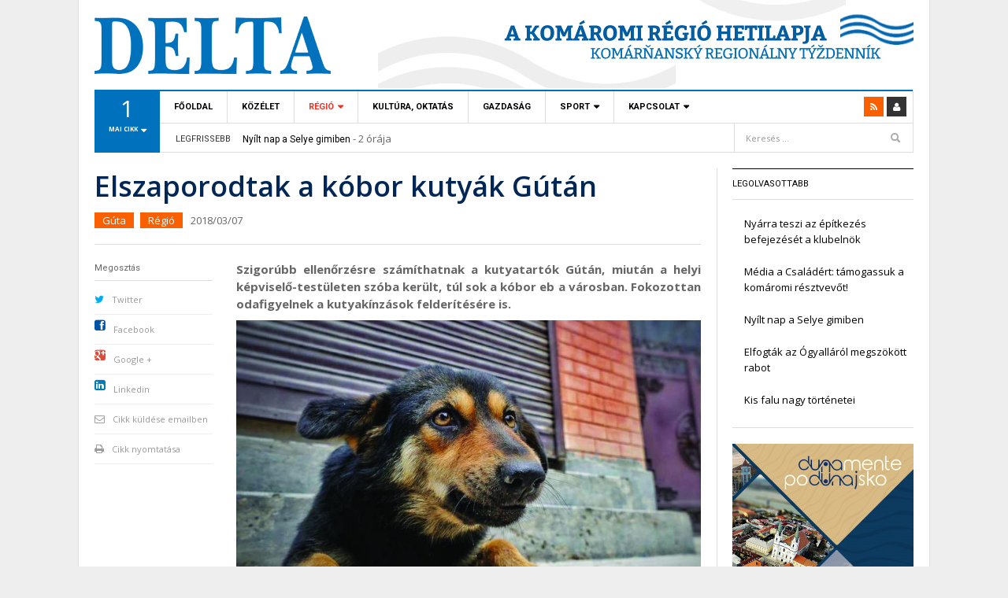

--- FILE ---
content_type: text/html; charset=UTF-8
request_url: http://www.deltakn.sk/elszaporodtak-a-kobor-kutyak-gutan/
body_size: 19120
content:
<!DOCTYPE html>
<html  xmlns:fb="http://ogp.me/ns/fb#" xmlns:og="http://ogp.me/ns#" lang="hu">
<head>
<meta charset="UTF-8" />
<meta content="width=device-width, initial-scale=1.0, user-scalable=no" name="viewport">
<title>Elszaporodtak a kóbor kutyák Gútán | Delta - A Komáromi régió hetilapja - Komárňanský regionálny týždenník</title>
<link rel="profile" href="http://gmpg.org/xfn/11" />
<link rel="pingback" href="http://www.deltakn.sk/xmlrpc.php" />
<link href="http://fonts.googleapis.com/css?family=Roboto:400,300,400italic,300italic,700,700italic|Open+Sans:400,600,300,700&amp;subset=latin,latin-ext" rel="stylesheet" type="text/css">
<!--<meta property="fb:admins" content="{YOUR_FACEBOOK_USER_ID}"/>-->
<!--[if lt IE 9]>
<script src="http://www.deltakn.sk/wp-content/themes/dw-focus/assets/js/html5.js" type="text/javascript"></script>
<![endif]-->

<!-- All In One SEO Pack 3.7.1[216,329] -->
<script type="application/ld+json" class="aioseop-schema">{"@context":"https://schema.org","@graph":[{"@type":"Organization","@id":"https://www.deltakn.sk/#organization","url":"https://www.deltakn.sk/","name":"Delta - A Komáromi régió hetilapja - Komárňanský regionálny týždenník","sameAs":[]},{"@type":"WebSite","@id":"https://www.deltakn.sk/#website","url":"https://www.deltakn.sk/","name":"Delta - A Komáromi régió hetilapja - Komárňanský regionálny týždenník","publisher":{"@id":"https://www.deltakn.sk/#organization"},"potentialAction":{"@type":"SearchAction","target":"https://www.deltakn.sk/?s={search_term_string}","query-input":"required name=search_term_string"}},{"@type":"WebPage","@id":"https://www.deltakn.sk/elszaporodtak-a-kobor-kutyak-gutan/#webpage","url":"https://www.deltakn.sk/elszaporodtak-a-kobor-kutyak-gutan/","inLanguage":"hu","name":"Elszaporodtak a kóbor kutyák Gútán","isPartOf":{"@id":"https://www.deltakn.sk/#website"},"breadcrumb":{"@id":"https://www.deltakn.sk/elszaporodtak-a-kobor-kutyak-gutan/#breadcrumblist"},"datePublished":"2018-03-07T08:27:59+01:00","dateModified":"2018-03-07T08:27:59+01:00"},{"@type":"Article","@id":"https://www.deltakn.sk/elszaporodtak-a-kobor-kutyak-gutan/#article","isPartOf":{"@id":"https://www.deltakn.sk/elszaporodtak-a-kobor-kutyak-gutan/#webpage"},"author":{"@id":"https://www.deltakn.sk/author/adam/#author"},"headline":"Elszaporodtak a kóbor kutyák Gútán","datePublished":"2018-03-07T08:27:59+01:00","dateModified":"2018-03-07T08:27:59+01:00","commentCount":2,"mainEntityOfPage":{"@id":"https://www.deltakn.sk/elszaporodtak-a-kobor-kutyak-gutan/#webpage"},"publisher":{"@id":"https://www.deltakn.sk/#organization"},"articleSection":"Gúta, Régió","image":{"@type":"ImageObject","@id":"https://www.deltakn.sk/elszaporodtak-a-kobor-kutyak-gutan/#primaryimage","url":"http://www.deltakn.sk/wp-content/uploads/2018/03/DSC_0944.jpg"}},{"@type":"Person","@id":"https://www.deltakn.sk/author/adam/#author","name":"adam","sameAs":[],"image":{"@type":"ImageObject","@id":"https://www.deltakn.sk/#personlogo","url":"http://0.gravatar.com/avatar/9820ec78f393792121cf6f69e0d90fa9?s=96&d=mm&r=g","width":96,"height":96,"caption":"adam"}},{"@type":"BreadcrumbList","@id":"https://www.deltakn.sk/elszaporodtak-a-kobor-kutyak-gutan/#breadcrumblist","itemListElement":[{"@type":"ListItem","position":1,"item":{"@type":"WebPage","@id":"https://www.deltakn.sk/","url":"https://www.deltakn.sk/","name":"Delta - A Komáromi régió hetilapja - Komárňanský regionálny týždenník"}},{"@type":"ListItem","position":2,"item":{"@type":"WebPage","@id":"https://www.deltakn.sk/elszaporodtak-a-kobor-kutyak-gutan/","url":"https://www.deltakn.sk/elszaporodtak-a-kobor-kutyak-gutan/","name":"Elszaporodtak a kóbor kutyák Gútán"}}]}]}</script>
<link rel="canonical" href="https://www.deltakn.sk/elszaporodtak-a-kobor-kutyak-gutan/" />
<!-- All In One SEO Pack -->
<link rel='dns-prefetch' href='//platform.twitter.com' />
<link rel='dns-prefetch' href='//s.w.org' />
<link rel="alternate" type="application/rss+xml" title="Delta - A Komáromi régió hetilapja - Komárňanský regionálny týždenník &raquo; hírcsatorna" href="https://www.deltakn.sk/feed/" />
<link rel="alternate" type="application/rss+xml" title="Delta - A Komáromi régió hetilapja - Komárňanský regionálny týždenník &raquo; hozzászólás hírcsatorna" href="https://www.deltakn.sk/comments/feed/" />
<link rel="alternate" type="application/rss+xml" title="Delta - A Komáromi régió hetilapja - Komárňanský regionálny týždenník &raquo; Elszaporodtak a kóbor kutyák Gútán hozzászólás hírcsatorna" href="https://www.deltakn.sk/elszaporodtak-a-kobor-kutyak-gutan/feed/" />
		<script type="text/javascript">
			window._wpemojiSettings = {"baseUrl":"https:\/\/s.w.org\/images\/core\/emoji\/13.0.0\/72x72\/","ext":".png","svgUrl":"https:\/\/s.w.org\/images\/core\/emoji\/13.0.0\/svg\/","svgExt":".svg","source":{"concatemoji":"http:\/\/www.deltakn.sk\/wp-includes\/js\/wp-emoji-release.min.js?ver=5.5.17"}};
			!function(e,a,t){var n,r,o,i=a.createElement("canvas"),p=i.getContext&&i.getContext("2d");function s(e,t){var a=String.fromCharCode;p.clearRect(0,0,i.width,i.height),p.fillText(a.apply(this,e),0,0);e=i.toDataURL();return p.clearRect(0,0,i.width,i.height),p.fillText(a.apply(this,t),0,0),e===i.toDataURL()}function c(e){var t=a.createElement("script");t.src=e,t.defer=t.type="text/javascript",a.getElementsByTagName("head")[0].appendChild(t)}for(o=Array("flag","emoji"),t.supports={everything:!0,everythingExceptFlag:!0},r=0;r<o.length;r++)t.supports[o[r]]=function(e){if(!p||!p.fillText)return!1;switch(p.textBaseline="top",p.font="600 32px Arial",e){case"flag":return s([127987,65039,8205,9895,65039],[127987,65039,8203,9895,65039])?!1:!s([55356,56826,55356,56819],[55356,56826,8203,55356,56819])&&!s([55356,57332,56128,56423,56128,56418,56128,56421,56128,56430,56128,56423,56128,56447],[55356,57332,8203,56128,56423,8203,56128,56418,8203,56128,56421,8203,56128,56430,8203,56128,56423,8203,56128,56447]);case"emoji":return!s([55357,56424,8205,55356,57212],[55357,56424,8203,55356,57212])}return!1}(o[r]),t.supports.everything=t.supports.everything&&t.supports[o[r]],"flag"!==o[r]&&(t.supports.everythingExceptFlag=t.supports.everythingExceptFlag&&t.supports[o[r]]);t.supports.everythingExceptFlag=t.supports.everythingExceptFlag&&!t.supports.flag,t.DOMReady=!1,t.readyCallback=function(){t.DOMReady=!0},t.supports.everything||(n=function(){t.readyCallback()},a.addEventListener?(a.addEventListener("DOMContentLoaded",n,!1),e.addEventListener("load",n,!1)):(e.attachEvent("onload",n),a.attachEvent("onreadystatechange",function(){"complete"===a.readyState&&t.readyCallback()})),(n=t.source||{}).concatemoji?c(n.concatemoji):n.wpemoji&&n.twemoji&&(c(n.twemoji),c(n.wpemoji)))}(window,document,window._wpemojiSettings);
		</script>
		<style type="text/css">
img.wp-smiley,
img.emoji {
	display: inline !important;
	border: none !important;
	box-shadow: none !important;
	height: 1em !important;
	width: 1em !important;
	margin: 0 .07em !important;
	vertical-align: -0.1em !important;
	background: none !important;
	padding: 0 !important;
}
</style>
	<link rel='stylesheet' id='wp-block-library-css'  href='http://www.deltakn.sk/wp-includes/css/dist/block-library/style.min.css?ver=5.5.17' type='text/css' media='all' />
<link rel='stylesheet' id='wordpress-popular-posts-css-css'  href='http://www.deltakn.sk/wp-content/plugins/wordpress-popular-posts/assets/css/wpp.css?ver=5.2.4' type='text/css' media='all' />
<link rel='stylesheet' id='dw_focus_template-css'  href='http://www.deltakn.sk/wp-content/themes/dw-focus/assets/css/template.css?ver=5.5.17' type='text/css' media='all' />
<link rel='stylesheet' id='dw_focus_responsive-css'  href='http://www.deltakn.sk/wp-content/themes/dw-focus/assets/css/responsive.css?ver=5.5.17' type='text/css' media='all' />
<link rel='stylesheet' id='style-css'  href='http://www.deltakn.sk/wp-content/themes/dw-focus/style.css?ver=5.5.17' type='text/css' media='all' />
<link rel='stylesheet' id='print-style-css'  href='http://www.deltakn.sk/wp-content/themes/dw-focus/assets/css/print.css?ver=5.5.17' type='text/css' media='print' />
<link rel='stylesheet' id='dw-focus-qa-css'  href='http://www.deltakn.sk/wp-content/themes/dw-focus/dwqa-templates/style.css?ver=5.5.17' type='text/css' media='all' />
<script type='application/json' id='wpp-json'>
{"sampling_active":0,"sampling_rate":100,"ajax_url":"https:\/\/www.deltakn.sk\/wp-json\/wordpress-popular-posts\/v1\/popular-posts","ID":14332,"token":"d4b0fa5541","lang":0,"debug":0}
</script>
<script type='text/javascript' src='http://www.deltakn.sk/wp-content/plugins/wordpress-popular-posts/assets/js/wpp.min.js?ver=5.2.4' id='wpp-js-js'></script>
<script type='text/javascript' src='http://www.deltakn.sk/wp-includes/js/jquery/jquery.js?ver=1.12.4-wp' id='jquery-core-js'></script>
<script type='text/javascript' src='http://www.deltakn.sk/wp-content/themes/dw-focus/assets/js/bootstrap.min.js?ver=5.5.17' id='bootstrap-js'></script>
<script type='text/javascript' src='http://www.deltakn.sk/wp-content/themes/dw-focus/assets/js/jquery.infinitescroll.min.js?ver=5.5.17' id='infinitescroll-js'></script>
<script type='text/javascript' id='dw_focus-js-extra'>
/* <![CDATA[ */
var dw_focus = {"ajax_url":"https:\/\/www.deltakn.sk\/wp-admin\/admin-ajax.php"};
/* ]]> */
</script>
<script type='text/javascript' src='http://www.deltakn.sk/wp-content/themes/dw-focus/assets/js/custom.js?ver=5.5.17' id='dw_focus-js'></script>
<script type='text/javascript' src='//platform.twitter.com/widgets.js?ver=5.5.17' id='twitter-indent-js'></script>
<script type='text/javascript' id='single-social-js-extra'>
/* <![CDATA[ */
var dw_focus = {"ajax_url":"https:\/\/www.deltakn.sk\/wp-admin\/admin-ajax.php"};
/* ]]> */
</script>
<script type='text/javascript' src='http://www.deltakn.sk/wp-content/themes/dw-focus/assets/js/single-socials.js?ver=5.5.17' id='single-social-js'></script>
<script type='text/javascript' src='http://www.deltakn.sk/wp-content/themes/dw-focus/assets/js/jquery.mouse.move.js?ver=5.5.17' id='mouse-move-js'></script>
<script type='text/javascript' src='http://www.deltakn.sk/wp-content/themes/dw-focus/assets/js/jquery.swipe.js?ver=5.5.17' id='swipe-js'></script>
<script type='text/javascript' src='http://www.deltakn.sk/wp-content/plugins/google-analyticator/external-tracking.min.js?ver=6.5.4' id='ga-external-tracking-js'></script>
<link rel="https://api.w.org/" href="https://www.deltakn.sk/wp-json/" /><link rel="alternate" type="application/json" href="https://www.deltakn.sk/wp-json/wp/v2/posts/14332" /><link rel="EditURI" type="application/rsd+xml" title="RSD" href="https://www.deltakn.sk/xmlrpc.php?rsd" />
<link rel="wlwmanifest" type="application/wlwmanifest+xml" href="http://www.deltakn.sk/wp-includes/wlwmanifest.xml" /> 
<link rel='prev' title='Több a városi rendőr' href='https://www.deltakn.sk/tobb-a-varosi-rendor/' />
<link rel='next' title='Prioritás az izsai körforgalom' href='https://www.deltakn.sk/prioritas-az-izsai-korforgalom/' />
<meta name="generator" content="WordPress 5.5.17" />
<link rel='shortlink' href='https://www.deltakn.sk/?p=14332' />
<link rel="alternate" type="application/json+oembed" href="https://www.deltakn.sk/wp-json/oembed/1.0/embed?url=https%3A%2F%2Fwww.deltakn.sk%2Felszaporodtak-a-kobor-kutyak-gutan%2F" />
<link rel="alternate" type="text/xml+oembed" href="https://www.deltakn.sk/wp-json/oembed/1.0/embed?url=https%3A%2F%2Fwww.deltakn.sk%2Felszaporodtak-a-kobor-kutyak-gutan%2F&#038;format=xml" />
<meta property='og:type' content='article' />
<meta property='og:title' content='Elszaporodtak a kóbor kutyák Gútán' />
<meta property='og:url' content='https://www.deltakn.sk/elszaporodtak-a-kobor-kutyak-gutan/' />
<meta property='og:description' content='Szigorúbb ellenőrzésre számíthatnak a kutyatartók Gútán, miután a helyi képviselő-testületen szóba került, túl sok a kóbor eb a városban. Fokozottan odafigyelnek a kutyakínzások felderítésére is.   Rossz idők várnak azokra, akik kutyájukkal ebül bánnak. Horváth Árpád polgármester a városi képviselők soros ülésén drámai képsorokkal illusztrálta, hogy egyes gazdik milyen szörnyű kínokat okoznak négylábú kedvenceiknek. Lapunk is beszámolt arról az esetről, amikor a Dankó Pista telepen egy hónapon át étlen-szomjan láncon tartottak egy kutyát, melyet a városi rendőrség hathatós közbenjárásának köszönhetően végül sikerült megmenteni - kapcsolódó cikkünk alább olvasható. Ez azonban csak az egyik oldala a kutyatartásnak. Ugyanis, bár csak az év elején járunk, Gútán idén – 9 hét alatt – már 32 &lt;a href=&quot;https://www.deltakn.sk/elszaporodtak-a-kobor-kutyak-gutan/&quot; title=&quot;Read more&quot; &gt;...&lt;/a&gt;' />
<meta property='og:site_name' content='Delta - A Komáromi régió hetilapja - Komárňanský regionálny týždenník' />
<meta property='fb:app_id' content='184268491682676' />
<meta property='og:locale' content='hu_HU' />
<meta property='og:image' content='http://www.deltakn.sk/wp-content/uploads/2018/03/kutya.jpg' />
<link rel='image_src' href='http://www.deltakn.sk/wp-content/uploads/2018/03/kutya.jpg' />
<meta property='og:image' content='http://www.deltakn.sk/wp-content/uploads/2018/03/DSC_0944.jpg' />
<link rel='image_src' href='http://www.deltakn.sk/wp-content/uploads/2018/03/DSC_0944.jpg' />
<meta property="og:title" content="Elszaporodtak a kóbor kutyák Gútán" /><meta property="og:url" content="https://www.deltakn.sk/elszaporodtak-a-kobor-kutyak-gutan/" /><meta property="og:description" content="Szigorúbb ellenőrzésre számíthatnak a kutyatartók Gútán, miután a helyi képviselő-testületen szóba került, túl sok a kóbor eb a városban. Fokozottan odafigyelnek a kutyakínzások felderítésére is. Rossz idők várnak azokra, akik kutyájukkal ebül bánnak. Horváth Árpád polgármester a városi képviselők soros ülésén drámai képsorokkal illusztrálta, hogy egyes gazdik milyen szörnyű kínokat okoznak négylábú kedvenceiknek. Lapunk is&lt;a href=&quot;https://www.deltakn.sk/elszaporodtak-a-kobor-kutyak-gutan/&quot; title=&quot;Read more&quot; &gt;...&lt;/a&gt;"/>    <style type="text/css">
        
        
            </style>
    <link rel="shortcut icon" href="http://www.deltakn.sk/wp-content/themes/dw-focus/assets/img/favicon.ico"><!-- Google Analytics Tracking by Google Analyticator 6.5.4 -->
<script type="text/javascript">
    var analyticsFileTypes = [''];
    var analyticsSnippet = 'disabled';
    var analyticsEventTracking = 'enabled';
</script>
<script type="text/javascript">
	(function(i,s,o,g,r,a,m){i['GoogleAnalyticsObject']=r;i[r]=i[r]||function(){
	(i[r].q=i[r].q||[]).push(arguments)},i[r].l=1*new Date();a=s.createElement(o),
	m=s.getElementsByTagName(o)[0];a.async=1;a.src=g;m.parentNode.insertBefore(a,m)
	})(window,document,'script','//www.google-analytics.com/analytics.js','ga');
	ga('create', 'UA-39832706-16', 'auto');
	ga('require', 'displayfeatures');
 
	ga('send', 'pageview');
</script>
</head>
<body class="post-template-default single single-post postid-14332 single-format-standard desktop chrome  not-login group-blog" >
	<div id="fb-root"></div>
	<script>(function(d, s, id) {
	  var js, fjs = d.getElementsByTagName(s)[0];
	  if (d.getElementById(id)) return;
	  js = d.createElement(s); js.id = id;
	  js.src = "//connect.facebook.net/hu_HU/sdk.js#xfbml=1&version=v2.0";
	  fjs.parentNode.insertBefore(js, fjs);
	}(document, 'script', 'facebook-jssdk'));</script>
	<header id="masthead" class="site-header" role="banner">
	    <div class="container">
	    	<div id="header">
	    		<div class="row">
	           		<div id="branding" class="span4 visible-desktop">
		                <h1>
		                	<a href="https://www.deltakn.sk/" title="Delta &#8211; A Komáromi régió hetilapja &#8211; Komárňanský regionálny týždenník" rel="home">
		                		Delta &#8211; A Komáromi régió hetilapja &#8211; Komárňanský regionálny týždenník		                	</a>
		                </h1>
		            </div>
		            <!--<div class="span8 header_banner visible-desktop"><img src="http://www.deltakn.sk/wp-content/themes/dw-focus/assets/img/banner.png" alt="Delta &#8211; A Komáromi régió hetilapja &#8211; Komárňanský regionálny týždenník"></div>-->
		            		        </div>
	        </div>
	        		            <div class="btn-group top-news">
				    	        <a class="dropdown-toggle" data-toggle="dropdown" href="#">
            <span class="number">1</span>
            <span>mai cikk <i class="icon-caret-down"></i></span>
        </a>
                    <div class="top-news-inner">
                <ul class="dropdown-menu">
                    <div class="entry-meta">2026/02/03</div>

                    <div class="row-fluid">
                        <ul>
                            <li class="has-thumbnail first">
                    <div class="topnews-thumbnail"><a href="https://www.deltakn.sk/nyilt-nap-a-selye-gimiben/" title="Nyílt nap a Selye gimiben"><img width="40" height="40" src="https://www.deltakn.sk/wp-content/uploads/2025/11/514284201_1190776493067507_8638758322898196926_n-110x110.jpg" class="attachment-40x40 size-40x40 wp-post-image" alt="Selye János Gimnázium" loading="lazy" /></a></div>
                    <div class="topnews-title"><a href="https://www.deltakn.sk/nyilt-nap-a-selye-gimiben/" title="Nyílt nap a Selye gimiben"> Nyílt nap a Selye gimiben </a></div>
                </li>
                                    </ul>
                    </div>
                </ul>
            </div>
            				    </div>
			
		    <div class="wrap-navigation">
		        <nav id="site-navigation" class="main-navigation navbar" role="navigation">
		            <div class="navbar-inner">
						<button class="btn btn-navbar" data-target=".nav-collapse" data-toggle="collapse"  type="button">
							<span class="icon-bar"></span>
							<span class="icon-bar"></span>
							<span class="icon-bar"></span>
						</button>

						<button class="collapse-search hidden-desktop" data-target=".search-collapse" data-toggle="collapse" >
							<i class="icon-search"></i>
						</button>

						<a class="small-logo hidden-desktop" rel="home" title="DW Focus" href="https://www.deltakn.sk/">DW Focus</a>
					
												<ul class="social-links visible-desktop">
																																										<li class="rss"><a href="https://www.deltakn.sk/feed/" title="Rss"><i class="icon-rss"></i></a></li>
																					<li class="login"><a href="https://www.deltakn.sk/wp-login.php?redirect_to=https%3A%2F%2Fwww.deltakn.sk%2Felszaporodtak-a-kobor-kutyak-gutan%2F" title="Login"><i class="icon-user"></i></a>
													</ul><!-- End social links -->

						<div class="search-collapse collapse">
								<form method="get" name="searchForm" class="searchForm" action="https://www.deltakn.sk/" role="search">
		<input type="text" class="field" name="s" value="" placeholder="Keresés &hellip;" />
		<input type="submit" class="submit" name="submit" value="Keresés" />
	</form>
						</div>

						<div class="nav-collapse collapse">
							<ul id="menu-menu-1" class="nav"><li id="menu-item-3750" class="menu-item menu-item-type-custom menu-item-object-custom menu-item-3750 0"><a href="http://www.deltakn.sk">Főoldal</a></li>
<li id="menu-item-3800" class="menu-item menu-item-type-taxonomy menu-item-object-category menu-item-3800 color-none 0"><a href="https://www.deltakn.sk/category/kozelet/">Közélet</a><div class="sub-mega-wrap">
<div class='subcat'></div> 
</div>
</li>
<li id="menu-item-3807" class="menu-item menu-item-type-taxonomy menu-item-object-category current-post-ancestor current-menu-parent current-post-parent menu-item-has-children menu-parent-item menu-parent-item menu-item-3807 color-none 0"><a href="https://www.deltakn.sk/category/regio/">Régió</a><div class="sub-mega-wrap">
<i class="sub-menu-collapse icon-chevron-down hidden-desktop"></i>
<ul class="sub-menu">
	<li id="menu-item-3870" class="menu-item menu-item-type-taxonomy menu-item-object-category current-post-ancestor current-menu-parent current-post-parent menu-item-3870 active color-none 1"><a href="https://www.deltakn.sk/category/regio/guta/">Gúta</a></li>
	<li id="menu-item-3883" class="menu-item menu-item-type-taxonomy menu-item-object-category menu-item-3883 color-none 1"><a href="https://www.deltakn.sk/category/regio/ogyalla/">Ógyalla</a></li>
	<li id="menu-item-3881" class="menu-item menu-item-type-taxonomy menu-item-object-category menu-item-3881 color-none 1"><a href="https://www.deltakn.sk/category/regio/naszvad/">Naszvad</a></li>
	<li id="menu-item-3878" class="menu-item menu-item-type-taxonomy menu-item-object-category menu-item-3878 color-none 1"><a href="https://www.deltakn.sk/category/regio/marcelhaza/">Marcelháza</a></li>
	<li id="menu-item-3864" class="menu-item menu-item-type-taxonomy menu-item-object-category menu-item-3864 color-none 1"><a href="https://www.deltakn.sk/category/regio/batorkeszi/">Bátorkeszi</a></li>
	<li id="menu-item-3884" class="menu-item menu-item-type-taxonomy menu-item-object-category menu-item-3884 color-none 1"><a href="https://www.deltakn.sk/category/regio/perbete/">Perbete</a></li>
	<li id="menu-item-3882" class="menu-item menu-item-type-taxonomy menu-item-object-category menu-item-3882 color-none 1"><a href="https://www.deltakn.sk/category/regio/nemesocsa/">Nemesócsa</a></li>
	<li id="menu-item-3885" class="menu-item menu-item-type-taxonomy menu-item-object-category menu-item-3885 color-none 1"><a href="https://www.deltakn.sk/category/regio/tobbi-telepules/">Többi település</a></li>
</ul>
<div class='subcat'><div class='active' id='mn-latest-3870'><ul id='mn-latest-3870'><li class='has-thumbnail' ><div class='subcat-thumbnail'><a href='https://www.deltakn.sk/halasz-bela-akkor-lehet-eredmenyeket-elerni-ha-egyfele-huzunk/' title='Halász Béla: Akkor lehet eredményeket elérni, ha egyfelé húzunk'><img width="40" height="40" src="https://www.deltakn.sk/wp-content/uploads/2026/01/586570722_10237011205157622_3586177327239989954_n-110x110.jpg" class="attachment-40x40 size-40x40 wp-post-image" alt="Halász Béla" loading="lazy" /></a></div><div class='subcat-title'><a href='https://www.deltakn.sk/halasz-bela-akkor-lehet-eredmenyeket-elerni-ha-egyfele-huzunk/' title='Halász Béla: Akkor lehet eredményeket elérni, ha egyfelé húzunk'> Halász Béla: Akkor lehet eredményeket elérni, ha egyfelé húzunk</a><span> - 2026/01/31</span></div></li><li class='has-thumbnail' ><div class='subcat-thumbnail'><a href='https://www.deltakn.sk/taiyo-karate-klub-huszonot-versenyen-kozel-ketszaz-erem/' title='Taiyo Karate Klub: Huszonöt versenyen közel kétszáz érem'><img width="40" height="40" src="https://www.deltakn.sk/wp-content/uploads/2026/01/csoportkep-110x110.jpg" class="attachment-40x40 size-40x40 wp-post-image" alt="Taiyo Karate Klub Gúta" loading="lazy" /></a></div><div class='subcat-title'><a href='https://www.deltakn.sk/taiyo-karate-klub-huszonot-versenyen-kozel-ketszaz-erem/' title='Taiyo Karate Klub: Huszonöt versenyen közel kétszáz érem'> Taiyo Karate Klub: Huszonöt versenyen közel kétszáz érem</a><span> - 2026/01/16</span></div></li><li class='has-thumbnail' ><div class='subcat-thumbnail'><a href='https://www.deltakn.sk/pozsonyi-aranyerem-szuletett-a-gutai-maratonon/' title='Pozsonyi aranyérem született a gútai maratonon'><img width="40" height="40" src="https://www.deltakn.sk/wp-content/uploads/2026/01/614679846_4284094458404105_3357508479025566615_n-110x110.jpg" class="attachment-40x40 size-40x40 wp-post-image" alt="Gútai maraton" loading="lazy" /></a></div><div class='subcat-title'><a href='https://www.deltakn.sk/pozsonyi-aranyerem-szuletett-a-gutai-maratonon/' title='Pozsonyi aranyérem született a gútai maratonon'> Pozsonyi aranyérem született a gútai maratonon</a><span> - 2026/01/14</span></div></li><li class='has-thumbnail' ><div class='subcat-thumbnail'><a href='https://www.deltakn.sk/gutan-is-lesz-munkahivatal/' title='Gútán is lesz munkahivatal'><img width="40" height="40" src="https://www.deltakn.sk/wp-content/uploads/2025/12/601354874_10237366347675963_1341201678113484201_n-2-110x110.jpg" class="attachment-40x40 size-40x40 wp-post-image" alt="Viliam Kocsis, a Komáromi Járási Munka-, Szociális és Családügyi Hivatal igazgatója, és Beke László hivatalvezető Halász Bélával (j)" loading="lazy" /></a></div><div class='subcat-title'><a href='https://www.deltakn.sk/gutan-is-lesz-munkahivatal/' title='Gútán is lesz munkahivatal'> Gútán is lesz munkahivatal</a><span> - 2025/12/17</span></div></li><li class='has-thumbnail' ><div class='subcat-thumbnail'><a href='https://www.deltakn.sk/telekrendezes-a-gutai-danko-pista-telepen/' title='Telekrendezés a gútai Dankó Pista telepen'><img width="40" height="40" src="https://www.deltakn.sk/wp-content/uploads/2025/12/dankopistatelep-110x110.jpg" class="attachment-40x40 size-40x40 wp-post-image" alt="Dankó Pista telep" loading="lazy" /></a></div><div class='subcat-title'><a href='https://www.deltakn.sk/telekrendezes-a-gutai-danko-pista-telepen/' title='Telekrendezés a gútai Dankó Pista telepen'> Telekrendezés a gútai Dankó Pista telepen</a><span> - 2025/12/03</span></div></li></ul><a href='https://www.deltakn.sk/category/regio/guta/' title=''>Összes</a></div><div class='' id='mn-latest-3883'><ul id='mn-latest-3883'><li class='has-thumbnail' ><div class='subcat-thumbnail'><a href='https://www.deltakn.sk/sulyos-kozlekedesi-baleset-ogyalla-es-szentpeter-kozott/' title='Súlyos közlekedési baleset Ógyalla és Szentpéter között'><img width="40" height="40" src="https://www.deltakn.sk/wp-content/uploads/2026/01/622820563_1306281621547712_7743323289625643168_n-110x110.jpg" class="attachment-40x40 size-40x40 wp-post-image" alt="Szentpéteri baleset" loading="lazy" /></a></div><div class='subcat-title'><a href='https://www.deltakn.sk/sulyos-kozlekedesi-baleset-ogyalla-es-szentpeter-kozott/' title='Súlyos közlekedési baleset Ógyalla és Szentpéter között'> Súlyos közlekedési baleset Ógyalla és Szentpéter között</a><span> - 2026/01/26</span></div></li><li class='has-thumbnail' ><div class='subcat-thumbnail'><a href='https://www.deltakn.sk/rabszokes-ogyallan/' title='Rabszökés Ógyallán'><img width="40" height="40" src="https://www.deltakn.sk/wp-content/uploads/2026/01/613726649_1291970936312114_4791250051050293344_n-2-110x110.jpg" class="attachment-40x40 size-40x40 wp-post-image" alt="Alexander Szabó" loading="lazy" /></a></div><div class='subcat-title'><a href='https://www.deltakn.sk/rabszokes-ogyallan/' title='Rabszökés Ógyallán'> Rabszökés Ógyallán</a><span> - 2026/01/08</span></div></li><li class='has-thumbnail' ><div class='subcat-thumbnail'><a href='https://www.deltakn.sk/sargasag-mar-nincs-korlatozas-ogyallan/' title='Sárgaság: már nincs korlátozás Ógyallán'><img width="40" height="40" src="https://www.deltakn.sk/wp-content/uploads/2025/10/sargasag-illusztracio-110x110.jpg" class="attachment-40x40 size-40x40 wp-post-image" alt="Hepatitis (Pexels)" loading="lazy" /></a></div><div class='subcat-title'><a href='https://www.deltakn.sk/sargasag-mar-nincs-korlatozas-ogyallan/' title='Sárgaság: már nincs korlátozás Ógyallán'> Sárgaság: már nincs korlátozás Ógyallán</a><span> - 2025/12/10</span></div></li><li ><div class='subcat-thumbnail'><a href='https://www.deltakn.sk/terjed-a-sargasag-ogyallan/' title='Terjed a sárgaság Ógyallán'></a></div><div class='subcat-title'><a href='https://www.deltakn.sk/terjed-a-sargasag-ogyallan/' title='Terjed a sárgaság Ógyallán'> Terjed a sárgaság Ógyallán</a><span> - 2025/08/15</span></div></li><li ><div class='subcat-thumbnail'><a href='https://www.deltakn.sk/jokai-ogyallai-kotodesei/' title='Jókai ógyallai kötődései'></a></div><div class='subcat-title'><a href='https://www.deltakn.sk/jokai-ogyallai-kotodesei/' title='Jókai ógyallai kötődései'> Jókai ógyallai kötődései</a><span> - 2025/05/20</span></div></li></ul><a href='https://www.deltakn.sk/category/regio/ogyalla/' title=''>Összes</a></div><div class='' id='mn-latest-3881'><ul id='mn-latest-3881'><li class='has-thumbnail' ><div class='subcat-thumbnail'><a href='https://www.deltakn.sk/generaciokat-kot-ossze-a-nepzene-orok-erteke/' title='Generációkat köt össze a népzene örök értéke'><img width="40" height="40" src="https://www.deltakn.sk/wp-content/uploads/2025/12/Naszvad-110x110.jpg" class="attachment-40x40 size-40x40 wp-post-image" alt="A naszvadi citerások" loading="lazy" /></a></div><div class='subcat-title'><a href='https://www.deltakn.sk/generaciokat-kot-ossze-a-nepzene-orok-erteke/' title='Generációkat köt össze a népzene örök értéke'> Generációkat köt össze a népzene örök értéke</a><span> - 2025/12/13</span></div></li><li class='has-thumbnail' ><div class='subcat-thumbnail'><a href='https://www.deltakn.sk/naszvad-76-milliobol-gazdalkodik/' title='Naszvad 7,6 millióból gazdálkodik'><img width="40" height="40" src="https://www.deltakn.sk/wp-content/uploads/2022/06/naszvad-110x110.jpg" class="attachment-40x40 size-40x40 wp-post-image" alt="" loading="lazy" /></a></div><div class='subcat-title'><a href='https://www.deltakn.sk/naszvad-76-milliobol-gazdalkodik/' title='Naszvad 7,6 millióból gazdálkodik'> Naszvad 7,6 millióból gazdálkodik</a><span> - 2025/12/04</span></div></li><li class='has-thumbnail' ><div class='subcat-thumbnail'><a href='https://www.deltakn.sk/uj-jatszoterrel-es-parkkal-gyarapodik-naszvad/' title='Új játszótérrel és parkkal gyarapodik Naszvad'><img width="40" height="40" src="https://www.deltakn.sk/wp-content/uploads/2025/11/unnamed-20-110x110.jpg" class="attachment-40x40 size-40x40 wp-post-image" alt="A naszvadi játszótér látványterve" loading="lazy" /></a></div><div class='subcat-title'><a href='https://www.deltakn.sk/uj-jatszoterrel-es-parkkal-gyarapodik-naszvad/' title='Új játszótérrel és parkkal gyarapodik Naszvad'> Új játszótérrel és parkkal gyarapodik Naszvad</a><span> - 2025/11/08</span></div></li><li class='has-thumbnail' ><div class='subcat-thumbnail'><a href='https://www.deltakn.sk/jol-sikerult-a-megbecsultek-delutanja-naszvadon/' title='Jól sikerült a Megbecsültek délutánja Naszvadon'><img width="40" height="40" src="https://www.deltakn.sk/wp-content/uploads/2025/10/Naszvad-megbecsultek-110x110.jpg" class="attachment-40x40 size-40x40 wp-post-image" alt="Megbecsültek délutánja Naszvadon" loading="lazy" /></a></div><div class='subcat-title'><a href='https://www.deltakn.sk/jol-sikerult-a-megbecsultek-delutanja-naszvadon/' title='Jól sikerült a Megbecsültek délutánja Naszvadon'> Jól sikerült a Megbecsültek délutánja Naszvadon</a><span> - 2025/10/21</span></div></li><li class='has-thumbnail' ><div class='subcat-thumbnail'><a href='https://www.deltakn.sk/hidat-kepeznek-a-hit-es-a-muveszet-kozott/' title='Hidat képeznek a hit és a művészet között'><img width="40" height="40" src="https://www.deltakn.sk/wp-content/uploads/2025/09/Naszvad1-110x110.jpg" class="attachment-40x40 size-40x40 wp-post-image" alt="XIX. Ars Sacra Fesztivál" loading="lazy" /></a></div><div class='subcat-title'><a href='https://www.deltakn.sk/hidat-kepeznek-a-hit-es-a-muveszet-kozott/' title='Hidat képeznek a hit és a művészet között'> Hidat képeznek a hit és a művészet között</a><span> - 2025/09/29</span></div></li></ul><a href='https://www.deltakn.sk/category/regio/naszvad/' title=''>Összes</a></div><div class='' id='mn-latest-3878'><ul id='mn-latest-3878'><li ><div class='subcat-thumbnail'><a href='https://www.deltakn.sk/felbukkant-az-aranysakal-jarasunkban/' title='Felbukkant az aranysakál járásunkban'></a></div><div class='subcat-title'><a href='https://www.deltakn.sk/felbukkant-az-aranysakal-jarasunkban/' title='Felbukkant az aranysakál járásunkban'> Felbukkant az aranysakál járásunkban</a><span> - 2025/02/26</span></div></li><li class='has-thumbnail' ><div class='subcat-thumbnail'><a href='https://www.deltakn.sk/elet-a-marcelhazi-allatkorhazban/' title='Élet a marcelházi állatkórházban'><img width="40" height="40" src="https://www.deltakn.sk/wp-content/uploads/2023/07/ozike-110x110.jpg" class="attachment-40x40 size-40x40 wp-post-image" alt="" loading="lazy" /></a></div><div class='subcat-title'><a href='https://www.deltakn.sk/elet-a-marcelhazi-allatkorhazban/' title='Élet a marcelházi állatkórházban'> Élet a marcelházi állatkórházban</a><span> - 2023/08/01</span></div></li><li ><div class='subcat-thumbnail'><a href='https://www.deltakn.sk/felszenteltek-a-megujult-templomot-marcelhazan/' title='Felszentelték a megújult templomot Marcelházán'></a></div><div class='subcat-title'><a href='https://www.deltakn.sk/felszenteltek-a-megujult-templomot-marcelhazan/' title='Felszentelték a megújult templomot Marcelházán'> Felszentelték a megújult templomot Marcelházán</a><span> - 2023/07/26</span></div></li><li ><div class='subcat-thumbnail'><a href='https://www.deltakn.sk/korszerusitett-ovodaban-varjak-a-telet/' title='Korszerűsített óvodában várják a telet'></a></div><div class='subcat-title'><a href='https://www.deltakn.sk/korszerusitett-ovodaban-varjak-a-telet/' title='Korszerűsített óvodában várják a telet'> Korszerűsített óvodában várják a telet</a><span> - 2022/11/28</span></div></li><li ><div class='subcat-thumbnail'><a href='https://www.deltakn.sk/geotermikus-energiaval-futik-majd-a-stadiont/' title='Geotermikus energiával fűtik majd a stadiont'></a></div><div class='subcat-title'><a href='https://www.deltakn.sk/geotermikus-energiaval-futik-majd-a-stadiont/' title='Geotermikus energiával fűtik majd a stadiont'> Geotermikus energiával fűtik majd a stadiont</a><span> - 2022/03/12</span></div></li></ul><a href='https://www.deltakn.sk/category/regio/marcelhaza/' title=''>Összes</a></div><div class='' id='mn-latest-3864'><ul id='mn-latest-3864'><li class='has-thumbnail' ><div class='subcat-thumbnail'><a href='https://www.deltakn.sk/nyitra-megye-is-utjat-allna-a-szeleromuveknek/' title='Nyitra megye is útját állná a szélerőműveknek'><img width="40" height="40" src="https://www.deltakn.sk/wp-content/uploads/2025/12/pexels-photo-3619870_0-110x110.jpeg" class="attachment-40x40 size-40x40 wp-post-image" alt="Szélerőmű (illusztrációs felvétel, Pexels)" loading="lazy" /></a></div><div class='subcat-title'><a href='https://www.deltakn.sk/nyitra-megye-is-utjat-allna-a-szeleromuveknek/' title='Nyitra megye is útját állná a szélerőműveknek'> Nyitra megye is útját állná a szélerőműveknek</a><span> - 2025/12/13</span></div></li><li class='has-thumbnail' ><div class='subcat-thumbnail'><a href='https://www.deltakn.sk/uj-korszakot-nyitnak-a-fejlesztesek-batorkeszin/' title='Új korszakot nyitnak a fejlesztések Bátorkeszin'><img width="40" height="40" src="https://www.deltakn.sk/wp-content/uploads/2025/11/Batorkeszi-idosotthon-110x110.jpg" class="attachment-40x40 size-40x40 wp-post-image" alt="Épül a bátorkeszi idősotthon" loading="lazy" /></a></div><div class='subcat-title'><a href='https://www.deltakn.sk/uj-korszakot-nyitnak-a-fejlesztesek-batorkeszin/' title='Új korszakot nyitnak a fejlesztések Bátorkeszin'> Új korszakot nyitnak a fejlesztések Bátorkeszin</a><span> - 2025/11/23</span></div></li><li class='has-thumbnail' ><div class='subcat-thumbnail'><a href='https://www.deltakn.sk/rokak-tuntek-fel-batorkeszin/' title='Rókák tűntek fel Bátorkeszin'><img width="40" height="40" src="https://www.deltakn.sk/wp-content/uploads/2025/11/roka-illusztracio-110x110.jpeg" class="attachment-40x40 size-40x40 wp-post-image" alt="Illusztrációs felvétel (Pixabay)" loading="lazy" /></a></div><div class='subcat-title'><a href='https://www.deltakn.sk/rokak-tuntek-fel-batorkeszin/' title='Rókák tűntek fel Bátorkeszin'> Rókák tűntek fel Bátorkeszin</a><span> - 2025/11/09</span></div></li><li class='has-thumbnail' ><div class='subcat-thumbnail'><a href='https://www.deltakn.sk/vihar-a-tervezett-szeleromu-korul/' title='Vihar a tervezett szélerőmű körül'><img width="40" height="40" src="https://www.deltakn.sk/wp-content/uploads/2025/05/vihar_szeleromu-110x110.jpg" class="attachment-40x40 size-40x40 wp-post-image" alt="" loading="lazy" /></a></div><div class='subcat-title'><a href='https://www.deltakn.sk/vihar-a-tervezett-szeleromu-korul/' title='Vihar a tervezett szélerőmű körül'> Vihar a tervezett szélerőmű körül</a><span> - 2025/05/06</span></div></li><li ><div class='subcat-thumbnail'><a href='https://www.deltakn.sk/benepesul-a-mehecske-reformatus-bolcsode/' title='Benépesül a Méhecske Református Bölcsőde'></a></div><div class='subcat-title'><a href='https://www.deltakn.sk/benepesul-a-mehecske-reformatus-bolcsode/' title='Benépesül a Méhecske Református Bölcsőde'> Benépesül a Méhecske Református Bölcsőde</a><span> - 2023/03/13</span></div></li></ul><a href='https://www.deltakn.sk/category/regio/batorkeszi/' title=''>Összes</a></div><div class='' id='mn-latest-3884'><ul id='mn-latest-3884'><li class='has-thumbnail' ><div class='subcat-thumbnail'><a href='https://www.deltakn.sk/megkezdodott-a-pandy-lajos-muvelodesi-haz-felujitasa/' title='Megkezdődött a Pándy Lajos Művelődési Ház felújítása'><img width="40" height="40" src="https://www.deltakn.sk/wp-content/uploads/2025/11/unnamed-3-110x110.png" class="attachment-40x40 size-40x40 wp-post-image" alt="A Pándy Lajos Művelődési Ház" loading="lazy" /></a></div><div class='subcat-title'><a href='https://www.deltakn.sk/megkezdodott-a-pandy-lajos-muvelodesi-haz-felujitasa/' title='Megkezdődött a Pándy Lajos Művelődési Ház felújítása'> Megkezdődött a Pándy Lajos Művelődési Ház felújítása</a><span> - 2025/11/22</span></div></li><li ><div class='subcat-thumbnail'><a href='https://www.deltakn.sk/a-gyerekmosoly-mindenkit-feltolt/' title='A gyerekmosoly mindenkit feltölt'></a></div><div class='subcat-title'><a href='https://www.deltakn.sk/a-gyerekmosoly-mindenkit-feltolt/' title='A gyerekmosoly mindenkit feltölt'> A gyerekmosoly mindenkit feltölt</a><span> - 2025/06/03</span></div></li><li ><div class='subcat-thumbnail'><a href='https://www.deltakn.sk/egy-konyv-amire-az-egesz-falu-buszke-lehet/' title='Egy könyv, amire az egész falu büszke lehet'></a></div><div class='subcat-title'><a href='https://www.deltakn.sk/egy-konyv-amire-az-egesz-falu-buszke-lehet/' title='Egy könyv, amire az egész falu büszke lehet'> Egy könyv, amire az egész falu büszke lehet</a><span> - 2025/01/20</span></div></li><li ><div class='subcat-thumbnail'><a href='https://www.deltakn.sk/megujult-a-perbetei-reformatus-templom-tornya/' title='Megújult a perbetei református templom tornya'></a></div><div class='subcat-title'><a href='https://www.deltakn.sk/megujult-a-perbetei-reformatus-templom-tornya/' title='Megújult a perbetei református templom tornya'> Megújult a perbetei református templom tornya</a><span> - 2024/05/24</span></div></li><li ><div class='subcat-thumbnail'><a href='https://www.deltakn.sk/egy-perbetei-tortenet-a-budapesti-eskuvokiallitason/' title='Egy perbetei történet a budapesti esküvőkiállításon'></a></div><div class='subcat-title'><a href='https://www.deltakn.sk/egy-perbetei-tortenet-a-budapesti-eskuvokiallitason/' title='Egy perbetei történet a budapesti esküvőkiállításon'> Egy perbetei történet a budapesti esküvőkiállításon</a><span> - 2024/04/03</span></div></li></ul><a href='https://www.deltakn.sk/category/regio/perbete/' title=''>Összes</a></div><div class='' id='mn-latest-3882'><ul id='mn-latest-3882'><li class='has-thumbnail' ><div class='subcat-thumbnail'><a href='https://www.deltakn.sk/elfogtak-az-ogyallarol-megszokott-rabot/' title='Elfogták az Ógyalláról megszökött rabot'><img width="40" height="40" src="https://www.deltakn.sk/wp-content/uploads/2026/01/624249478_1309944231181451_8627763338885822597_n-110x110.jpg" class="attachment-40x40 size-40x40 wp-post-image" alt="Ógyallai szökött rab elfogása" loading="lazy" /></a></div><div class='subcat-title'><a href='https://www.deltakn.sk/elfogtak-az-ogyallarol-megszokott-rabot/' title='Elfogták az Ógyalláról megszökött rabot'> Elfogták az Ógyalláról megszökött rabot</a><span> - 2026/01/30</span></div></li><li class='has-thumbnail' ><div class='subcat-thumbnail'><a href='https://www.deltakn.sk/nemesocsa-stabilitasa-a-fejlesztesekben-is-megmutatkozik/' title='Nemesócsa stabilitása a fejlesztésekben is megmutatkozik'><img width="40" height="40" src="https://www.deltakn.sk/wp-content/uploads/2025/10/Ocsa1-110x110.jpg" class="attachment-40x40 size-40x40 wp-post-image" alt="Nemesócsa" loading="lazy" /></a></div><div class='subcat-title'><a href='https://www.deltakn.sk/nemesocsa-stabilitasa-a-fejlesztesekben-is-megmutatkozik/' title='Nemesócsa stabilitása a fejlesztésekben is megmutatkozik'> Nemesócsa stabilitása a fejlesztésekben is megmutatkozik</a><span> - 2025/10/10</span></div></li><li class='has-thumbnail' ><div class='subcat-thumbnail'><a href='https://www.deltakn.sk/szavazzunk-a-tuzokos-okokertjere/' title='Szavazzunk a Túzokos ökokertjére!'><img width="40" height="40" src="https://www.deltakn.sk/wp-content/uploads/2025/10/Tuzokos1-110x110.jpg" class="attachment-40x40 size-40x40 wp-post-image" alt="" loading="lazy" /></a></div><div class='subcat-title'><a href='https://www.deltakn.sk/szavazzunk-a-tuzokos-okokertjere/' title='Szavazzunk a Túzokos ökokertjére!'> Szavazzunk a Túzokos ökokertjére!</a><span> - 2025/10/09</span></div></li><li ><div class='subcat-thumbnail'><a href='https://www.deltakn.sk/a-gyerekmosoly-mindenkit-feltolt/' title='A gyerekmosoly mindenkit feltölt'></a></div><div class='subcat-title'><a href='https://www.deltakn.sk/a-gyerekmosoly-mindenkit-feltolt/' title='A gyerekmosoly mindenkit feltölt'> A gyerekmosoly mindenkit feltölt</a><span> - 2025/06/03</span></div></li><li ><div class='subcat-thumbnail'><a href='https://www.deltakn.sk/kivalo-hangulat-a-fuvos-es-mazsorett-fesztivalon/' title='Kiváló hangulat a fúvós és mazsorett fesztiválon'></a></div><div class='subcat-title'><a href='https://www.deltakn.sk/kivalo-hangulat-a-fuvos-es-mazsorett-fesztivalon/' title='Kiváló hangulat a fúvós és mazsorett fesztiválon'> Kiváló hangulat a fúvós és mazsorett fesztiválon</a><span> - 2024/07/19</span></div></li></ul><a href='https://www.deltakn.sk/category/regio/nemesocsa/' title=''>Összes</a></div><div class='' id='mn-latest-3885'><ul id='mn-latest-3885'><li class='has-thumbnail' ><div class='subcat-thumbnail'><a href='https://www.deltakn.sk/adomanygyujtes-a-leegett-csicsoi-kolostor-ujjaepitesere/' title='Adománygyűjtés a leégett csicsói kolostor újjáépítésére'><img width="40" height="40" src="https://www.deltakn.sk/wp-content/uploads/2025/10/552922561_1322971812789928_6496739412201909063_n-110x110.jpg" class="attachment-40x40 size-40x40 wp-post-image" alt="A leégett csicsói kolostor" loading="lazy" /></a></div><div class='subcat-title'><a href='https://www.deltakn.sk/adomanygyujtes-a-leegett-csicsoi-kolostor-ujjaepitesere/' title='Adománygyűjtés a leégett csicsói kolostor újjáépítésére'> Adománygyűjtés a leégett csicsói kolostor újjáépítésére</a><span> - 2025/10/04</span></div></li><li class='has-thumbnail' ><div class='subcat-thumbnail'><a href='https://www.deltakn.sk/kalandok-a-martosi-kalandparkban/' title='Kalandok a martosi kalandparkban'><img width="40" height="40" src="https://www.deltakn.sk/wp-content/uploads/2025/09/Martosi-rendezvenyliget-kotelpalya-01-110x110.jpg" class="attachment-40x40 size-40x40 wp-post-image" alt="Martosi kalandpark" loading="lazy" /></a></div><div class='subcat-title'><a href='https://www.deltakn.sk/kalandok-a-martosi-kalandparkban/' title='Kalandok a martosi kalandparkban'> Kalandok a martosi kalandparkban</a><span> - 2025/09/30</span></div></li><li class='has-thumbnail' ><div class='subcat-thumbnail'><a href='https://www.deltakn.sk/nyaron-sem-tetlenkedtek-megyercsen/' title='Nyáron sem tétlenkedtek Megyercsen'><img width="40" height="40" src="https://www.deltakn.sk/wp-content/uploads/2025/09/megyercs1-110x110.jpg" class="attachment-40x40 size-40x40 wp-post-image" alt="" loading="lazy" /></a></div><div class='subcat-title'><a href='https://www.deltakn.sk/nyaron-sem-tetlenkedtek-megyercsen/' title='Nyáron sem tétlenkedtek Megyercsen'> Nyáron sem tétlenkedtek Megyercsen</a><span> - 2025/09/23</span></div></li><li ><div class='subcat-thumbnail'><a href='https://www.deltakn.sk/harmincot-kakasporkolt-versenyzett/' title='Harmincöt kakaspörkölt versenyzett'></a></div><div class='subcat-title'><a href='https://www.deltakn.sk/harmincot-kakasporkolt-versenyzett/' title='Harmincöt kakaspörkölt versenyzett'> Harmincöt kakaspörkölt versenyzett</a><span> - 2017/07/25</span></div></li><li ><div class='subcat-thumbnail'><a href='https://www.deltakn.sk/atadtak-a-kozossegi-hazat/' title='Átadták a közösségi házat'></a></div><div class='subcat-title'><a href='https://www.deltakn.sk/atadtak-a-kozossegi-hazat/' title='Átadták a közösségi házat'> Átadták a közösségi házat</a><span> - 2017/07/25</span></div></li></ul><a href='https://www.deltakn.sk/category/regio/tobbi-telepules/' title=''>Összes</a></div></div> 
</div>
</li>
<li id="menu-item-3848" class="menu-item menu-item-type-taxonomy menu-item-object-category menu-item-3848 color-none 0"><a href="https://www.deltakn.sk/category/kultura-oktatas/">Kultúra, oktatás</a><div class="sub-mega-wrap">
<div class='subcat'></div> 
</div>
</li>
<li id="menu-item-3806" class="menu-item menu-item-type-taxonomy menu-item-object-category menu-item-3806 color-none 0"><a href="https://www.deltakn.sk/category/gazdasag/">Gazdaság</a><div class="sub-mega-wrap">
<div class='subcat'></div> 
</div>
</li>
<li id="menu-item-3811" class="menu-item menu-item-type-taxonomy menu-item-object-category menu-item-has-children menu-parent-item menu-parent-item menu-item-3811 color-none 0"><a href="https://www.deltakn.sk/category/sport/">Sport</a><div class="sub-mega-wrap">
<i class="sub-menu-collapse icon-chevron-down hidden-desktop"></i>
<ul class="sub-menu">
	<li id="menu-item-3859" class="menu-item menu-item-type-taxonomy menu-item-object-category menu-item-3859 active color-none 1"><a href="https://www.deltakn.sk/category/sport/kosarlabda/">Kosárlabda</a></li>
	<li id="menu-item-3855" class="menu-item menu-item-type-taxonomy menu-item-object-category menu-item-3855 color-none 1"><a href="https://www.deltakn.sk/category/sport/foci/">Foci</a></li>
	<li id="menu-item-3860" class="menu-item menu-item-type-taxonomy menu-item-object-category menu-item-3860 color-none 1"><a href="https://www.deltakn.sk/category/sport/roplabda/">Röplabda</a></li>
	<li id="menu-item-3858" class="menu-item menu-item-type-taxonomy menu-item-object-category menu-item-3858 color-none 1"><a href="https://www.deltakn.sk/category/sport/kezilabda/">Kézilabda</a></li>
	<li id="menu-item-3853" class="menu-item menu-item-type-taxonomy menu-item-object-category menu-item-3853 color-none 1"><a href="https://www.deltakn.sk/category/sport/birkozas/">Birkózás</a></li>
	<li id="menu-item-3861" class="menu-item menu-item-type-taxonomy menu-item-object-category menu-item-3861 color-none 1"><a href="https://www.deltakn.sk/category/sport/sportfogadas/">Sportfogadás</a></li>
	<li id="menu-item-3854" class="menu-item menu-item-type-taxonomy menu-item-object-category menu-item-3854 color-none 1"><a href="https://www.deltakn.sk/category/sport/uszas/">Úszás</a></li>
	<li id="menu-item-3862" class="menu-item menu-item-type-taxonomy menu-item-object-category menu-item-3862 color-none 1"><a href="https://www.deltakn.sk/category/sport/tobbi-sport/">Többi sport</a></li>
</ul>
<div class='subcat'><div class='active' id='mn-latest-3859'><ul id='mn-latest-3859'><li ><div class='subcat-thumbnail'><a href='https://www.deltakn.sk/kosar-20-ev-utan-nem-lesz-extraliga-komaromban/' title='Kosár: 20 év után nem lesz extraliga Komáromban'></a></div><div class='subcat-title'><a href='https://www.deltakn.sk/kosar-20-ev-utan-nem-lesz-extraliga-komaromban/' title='Kosár: 20 év után nem lesz extraliga Komáromban'> Kosár: 20 év után nem lesz extraliga Komáromban</a><span> - 2020/09/03</span></div></li><li ><div class='subcat-thumbnail'><a href='https://www.deltakn.sk/meg-bizonytalan-a-komaromi-kosarlabda-sorsa/' title='Még bizonytalan a komáromi kosárlabda sorsa'></a></div><div class='subcat-title'><a href='https://www.deltakn.sk/meg-bizonytalan-a-komaromi-kosarlabda-sorsa/' title='Még bizonytalan a komáromi kosárlabda sorsa'> Még bizonytalan a komáromi kosárlabda sorsa</a><span> - 2020/08/13</span></div></li><li ><div class='subcat-thumbnail'><a href='https://www.deltakn.sk/harlembol-komaromba/' title='Harlemből Komáromba'></a></div><div class='subcat-title'><a href='https://www.deltakn.sk/harlembol-komaromba/' title='Harlemből Komáromba'> Harlemből Komáromba</a><span> - 2019/02/04</span></div></li><li ><div class='subcat-thumbnail'><a href='https://www.deltakn.sk/dalibor-hlivak-a-merkozes-a-legjobb-edzes/' title='Dalibor Hlivák: a mérkőzés a legjobb edzés!'></a></div><div class='subcat-title'><a href='https://www.deltakn.sk/dalibor-hlivak-a-merkozes-a-legjobb-edzes/' title='Dalibor Hlivák: a mérkőzés a legjobb edzés!'> Dalibor Hlivák: a mérkőzés a legjobb edzés!</a><span> - 2018/12/13</span></div></li><li ><div class='subcat-thumbnail'><a href='https://www.deltakn.sk/komaromi-kosarcsapat-iden-is-a-rajatszas-a-cel/' title='Komáromi kosárcsapat: idén is a rájátszás a cél'></a></div><div class='subcat-title'><a href='https://www.deltakn.sk/komaromi-kosarcsapat-iden-is-a-rajatszas-a-cel/' title='Komáromi kosárcsapat: idén is a rájátszás a cél'> Komáromi kosárcsapat: idén is a rájátszás a cél</a><span> - 2018/09/30</span></div></li></ul><a href='https://www.deltakn.sk/category/sport/kosarlabda/' title=''>Összes</a></div><div class='' id='mn-latest-3855'><ul id='mn-latest-3855'><li class='has-thumbnail' ><div class='subcat-thumbnail'><a href='https://www.deltakn.sk/nyarra-teszi-az-epitkezes-befejezeset-a-klubelnok/' title='Nyárra teszi az építkezés befejezését a klubelnök'><img width="40" height="40" src="https://www.deltakn.sk/wp-content/uploads/2026/02/IMG_0207-110x110.jpg" class="attachment-40x40 size-40x40 wp-post-image" alt="Épül a komáromi stadion" loading="lazy" /></a></div><div class='subcat-title'><a href='https://www.deltakn.sk/nyarra-teszi-az-epitkezes-befejezeset-a-klubelnok/' title='Nyárra teszi az építkezés befejezését a klubelnök'> Nyárra teszi az építkezés befejezését a klubelnök</a><span> - 2 napja</span></div></li><li class='has-thumbnail' ><div class='subcat-thumbnail'><a href='https://www.deltakn.sk/a-labdarugas-hosszu-tavon-mindig-igazsagos-interju-radvanyi-miklossal/' title='A labdarúgás hosszú távon mindig igazságos – interjú Radványi Miklóssal'><img width="40" height="40" src="https://www.deltakn.sk/wp-content/uploads/2026/01/radvanyi-e1768466967221-1-110x110.jpg" class="attachment-40x40 size-40x40 wp-post-image" alt="Radványi Miklós" loading="lazy" /></a></div><div class='subcat-title'><a href='https://www.deltakn.sk/a-labdarugas-hosszu-tavon-mindig-igazsagos-interju-radvanyi-miklossal/' title='A labdarúgás hosszú távon mindig igazságos – interjú Radványi Miklóssal'> A labdarúgás hosszú távon mindig igazságos – interjú Radványi Miklóssal</a><span> - 2026/01/15</span></div></li><li class='has-thumbnail' ><div class='subcat-thumbnail'><a href='https://www.deltakn.sk/rangos-nemzetkozi-tornat-nyert-a-kfc-utanpotlascsapata/' title='Rangos nemzetközi tornát nyert a KFC utánpótláscsapata'><img width="40" height="40" src="https://www.deltakn.sk/wp-content/uploads/2025/12/596381442_1444943640970626_5586327424102975133_n-e1765535469971-110x110.jpg" class="attachment-40x40 size-40x40 wp-post-image" alt="KFC utánpótlás" loading="lazy" /></a></div><div class='subcat-title'><a href='https://www.deltakn.sk/rangos-nemzetkozi-tornat-nyert-a-kfc-utanpotlascsapata/' title='Rangos nemzetközi tornát nyert a KFC utánpótláscsapata'> Rangos nemzetközi tornát nyert a KFC utánpótláscsapata</a><span> - 2025/12/13</span></div></li><li class='has-thumbnail' ><div class='subcat-thumbnail'><a href='https://www.deltakn.sk/bizakodva-varjak-a-tavaszi-folytatast/' title='Bizakodva várják a tavaszi folytatást'><img width="40" height="40" src="https://www.deltakn.sk/wp-content/uploads/2025/12/noifoci-kep-110x110.jpg" class="attachment-40x40 size-40x40 wp-post-image" alt="A KFC női csapata" loading="lazy" /></a></div><div class='subcat-title'><a href='https://www.deltakn.sk/bizakodva-varjak-a-tavaszi-folytatast/' title='Bizakodva várják a tavaszi folytatást'> Bizakodva várják a tavaszi folytatást</a><span> - 2025/12/04</span></div></li><li class='has-thumbnail' ><div class='subcat-thumbnail'><a href='https://www.deltakn.sk/a-tavaszi-idenyt-mar-otthon-jatszhatja-a-kfc/' title='A tavaszi idényt már otthon játszhatja a KFC'><img width="40" height="40" src="https://www.deltakn.sk/wp-content/uploads/2025/10/IMG_8953-110x110.jpg" class="attachment-40x40 size-40x40 wp-post-image" alt="KFC stadion székek" loading="lazy" /></a></div><div class='subcat-title'><a href='https://www.deltakn.sk/a-tavaszi-idenyt-mar-otthon-jatszhatja-a-kfc/' title='A tavaszi idényt már otthon játszhatja a KFC'> A tavaszi idényt már otthon játszhatja a KFC</a><span> - 2025/10/20</span></div></li></ul><a href='https://www.deltakn.sk/category/sport/foci/' title=''>Összes</a></div><div class='' id='mn-latest-3860'><ul id='mn-latest-3860'><li ><div class='subcat-thumbnail'><a href='https://www.deltakn.sk/visszaternenek-a-legjobbak-koze-a-komaromi-ropisek/' title='Visszatérnének a legjobbak közé a komáromi röpisek'></a></div><div class='subcat-title'><a href='https://www.deltakn.sk/visszaternenek-a-legjobbak-koze-a-komaromi-ropisek/' title='Visszatérnének a legjobbak közé a komáromi röpisek'> Visszatérnének a legjobbak közé a komáromi röpisek</a><span> - 2023/07/12</span></div></li><li ><div class='subcat-thumbnail'><a href='https://www.deltakn.sk/europaban-is-jegyzett-klubba-szeretnenek-valni/' title='Európában is jegyzett klubbá szeretnének válni'></a></div><div class='subcat-title'><a href='https://www.deltakn.sk/europaban-is-jegyzett-klubba-szeretnenek-valni/' title='Európában is jegyzett klubbá szeretnének válni'> Európában is jegyzett klubbá szeretnének válni</a><span> - 2022/08/17</span></div></li><li ><div class='subcat-thumbnail'><a href='https://www.deltakn.sk/bekoltozhet-a-roplabdaklub-a-ropicsarnokba/' title='Beköltözhet a röplabdaklub a röpicsarnokba'></a></div><div class='subcat-title'><a href='https://www.deltakn.sk/bekoltozhet-a-roplabdaklub-a-ropicsarnokba/' title='Beköltözhet a röplabdaklub a röpicsarnokba'> Beköltözhet a röplabdaklub a röpicsarnokba</a><span> - 2021/07/19</span></div></li><li ><div class='subcat-thumbnail'><a href='https://www.deltakn.sk/tizezer-euros-jutalom-a-roplabdaklubnak/' title='Tízezer eurós jutalom a röplabdaklubnak'></a></div><div class='subcat-title'><a href='https://www.deltakn.sk/tizezer-euros-jutalom-a-roplabdaklubnak/' title='Tízezer eurós jutalom a röplabdaklubnak'> Tízezer eurós jutalom a röplabdaklubnak</a><span> - 2021/05/10</span></div></li><li ><div class='subcat-thumbnail'><a href='https://www.deltakn.sk/ferencz-laszlo-a-siker-az-egyetem-a-varos-es-a-regio-sikere-is/' title='Ferencz László: a siker az egyetem, a város és a régió sikere is!'></a></div><div class='subcat-title'><a href='https://www.deltakn.sk/ferencz-laszlo-a-siker-az-egyetem-a-varos-es-a-regio-sikere-is/' title='Ferencz László: a siker az egyetem, a város és a régió sikere is!'> Ferencz László: a siker az egyetem, a város és a régió sikere is!</a><span> - 2021/04/21</span></div></li></ul><a href='https://www.deltakn.sk/category/sport/roplabda/' title=''>Összes</a></div><div class='' id='mn-latest-3858'><ul id='mn-latest-3858'><li ><div class='subcat-thumbnail'><a href='https://www.deltakn.sk/bajnokok-karacsonya-szabo-kovacsicz-monika/' title='Bajnokok karácsonya: Szabó-Kovacsicz Mónika'></a></div><div class='subcat-title'><a href='https://www.deltakn.sk/bajnokok-karacsonya-szabo-kovacsicz-monika/' title='Bajnokok karácsonya: Szabó-Kovacsicz Mónika'> Bajnokok karácsonya: Szabó-Kovacsicz Mónika</a><span> - 2018/12/26</span></div></li><li ><div class='subcat-thumbnail'><a href='https://www.deltakn.sk/toth-vivien-a-handball-uj-szerzemenye/' title='Tóth Vivien, a Handball új szerzeménye'></a></div><div class='subcat-title'><a href='https://www.deltakn.sk/toth-vivien-a-handball-uj-szerzemenye/' title='Tóth Vivien, a Handball új szerzeménye'> Tóth Vivien, a Handball új szerzeménye</a><span> - 2016/09/29</span></div></li><li ><div class='subcat-thumbnail'><a href='https://www.deltakn.sk/gorcso-alatt-a-naszvadiimelyi-ferplast/' title='Górcső alatt a naszvadi/ímelyi Ferplast'></a></div><div class='subcat-title'><a href='https://www.deltakn.sk/gorcso-alatt-a-naszvadiimelyi-ferplast/' title='Górcső alatt a naszvadi/ímelyi Ferplast'> Górcső alatt a naszvadi/ímelyi Ferplast</a><span> - 2015/01/21</span></div></li><li ><div class='subcat-thumbnail'><a href='https://www.deltakn.sk/gorcso-alatt-a-csallokozaranyosi-handball/' title='Górcső alatt a csallóközaranyosi Handball'></a></div><div class='subcat-title'><a href='https://www.deltakn.sk/gorcso-alatt-a-csallokozaranyosi-handball/' title='Górcső alatt a csallóközaranyosi Handball'> Górcső alatt a csallóközaranyosi Handball</a><span> - 2015/01/16</span></div></li><li ><div class='subcat-thumbnail'><a href='https://www.deltakn.sk/aranyerem-az-osszmagyar-nemzeti-diakbajnoksagon/' title='Aranyérem az Összmagyar Nemzeti Diákbajnokságon'></a></div><div class='subcat-title'><a href='https://www.deltakn.sk/aranyerem-az-osszmagyar-nemzeti-diakbajnoksagon/' title='Aranyérem az Összmagyar Nemzeti Diákbajnokságon'> Aranyérem az Összmagyar Nemzeti Diákbajnokságon</a><span> - 2014/12/06</span></div></li></ul><a href='https://www.deltakn.sk/category/sport/kezilabda/' title=''>Összes</a></div><div class='' id='mn-latest-3853'><ul id='mn-latest-3853'><li ><div class='subcat-thumbnail'><a href='https://www.deltakn.sk/dopping-ugybe-keveredett-a-komaromi-bajnok/' title='Dopping-ügybe keveredett a komáromi bajnok'></a></div><div class='subcat-title'><a href='https://www.deltakn.sk/dopping-ugybe-keveredett-a-komaromi-bajnok/' title='Dopping-ügybe keveredett a komáromi bajnok'> Dopping-ügybe keveredett a komáromi bajnok</a><span> - 2016/04/07</span></div></li><li ><div class='subcat-thumbnail'><a href='https://www.deltakn.sk/negy-aranyermes-a-jarasunkbol/' title='Négy aranyérmes a járásunkból'></a></div><div class='subcat-title'><a href='https://www.deltakn.sk/negy-aranyermes-a-jarasunkbol/' title='Négy aranyérmes a járásunkból'> Négy aranyérmes a járásunkból</a><span> - 2014/12/09</span></div></li><li ><div class='subcat-thumbnail'><a href='https://www.deltakn.sk/orszagos-bajnoksaggal-unnepeltek/' title='Országos bajnoksággal ünnepeltek'></a></div><div class='subcat-title'><a href='https://www.deltakn.sk/orszagos-bajnoksaggal-unnepeltek/' title='Országos bajnoksággal ünnepeltek'> Országos bajnoksággal ünnepeltek</a><span> - 2014/12/09</span></div></li><li ><div class='subcat-thumbnail'><a href='https://www.deltakn.sk/csoka-kristian-ezustermes/' title='Csóka Kristián ezüstérmes'></a></div><div class='subcat-title'><a href='https://www.deltakn.sk/csoka-kristian-ezustermes/' title='Csóka Kristián ezüstérmes'> Csóka Kristián ezüstérmes</a><span> - 2014/11/25</span></div></li><li ><div class='subcat-thumbnail'><a href='https://www.deltakn.sk/xii-kur-geza-nemzetkozi-ifjusagi-birkozo-emlekverseny/' title='XII. Kúr Géza nemzetközi ifjúsági birkózó emlékverseny'></a></div><div class='subcat-title'><a href='https://www.deltakn.sk/xii-kur-geza-nemzetkozi-ifjusagi-birkozo-emlekverseny/' title='XII. Kúr Géza nemzetközi ifjúsági birkózó emlékverseny'> XII. Kúr Géza nemzetközi ifjúsági birkózó emlékverseny</a><span> - 2014/09/19</span></div></li></ul><a href='https://www.deltakn.sk/category/sport/birkozas/' title=''>Összes</a></div><div class='' id='mn-latest-3861'><ul id='mn-latest-3861'><li ><div class='subcat-thumbnail'><a href='https://www.deltakn.sk/fogadjunk/' title='Fogadjunk!?'></a></div><div class='subcat-title'><a href='https://www.deltakn.sk/fogadjunk/' title='Fogadjunk!?'> Fogadjunk!?</a><span> - 2014/05/13</span></div></li></ul><a href='https://www.deltakn.sk/category/sport/sportfogadas/' title=''>Összes</a></div><div class='' id='mn-latest-3854'><ul id='mn-latest-3854'><li class='has-thumbnail' ><div class='subcat-thumbnail'><a href='https://www.deltakn.sk/tiz-ermet-szereztek-a-delta-uszoi/' title='Tíz érmet szereztek a Delta úszói'><img width="40" height="40" src="https://www.deltakn.sk/wp-content/uploads/2025/11/uszas1-scaled-e1762247832710-110x110.jpg" class="attachment-40x40 size-40x40 wp-post-image" alt="A komáromi Delta úszóklub csapata összesítésben a második helyen végzet" loading="lazy" /></a></div><div class='subcat-title'><a href='https://www.deltakn.sk/tiz-ermet-szereztek-a-delta-uszoi/' title='Tíz érmet szereztek a Delta úszói'> Tíz érmet szereztek a Delta úszói</a><span> - 2025/11/05</span></div></li><li ><div class='subcat-thumbnail'><a href='https://www.deltakn.sk/szuletesnapjan-dontott-guinness-rekordot-az-uszo/' title='Születésnapján döntött Guinness-rekordot az úszó'></a></div><div class='subcat-title'><a href='https://www.deltakn.sk/szuletesnapjan-dontott-guinness-rekordot-az-uszo/' title='Születésnapján döntött Guinness-rekordot az úszó'> Születésnapján döntött Guinness-rekordot az úszó</a><span> - 2021/08/13</span></div></li><li ><div class='subcat-thumbnail'><a href='https://www.deltakn.sk/bangha-dezso-kevesebb-teve-tobb-sport/' title='Bangha Dezső: kevesebb tévé, több sport!'></a></div><div class='subcat-title'><a href='https://www.deltakn.sk/bangha-dezso-kevesebb-teve-tobb-sport/' title='Bangha Dezső: kevesebb tévé, több sport!'> Bangha Dezső: kevesebb tévé, több sport!</a><span> - 2018/02/01</span></div></li><li ><div class='subcat-thumbnail'><a href='https://www.deltakn.sk/jo-lenne-a-vilag-legjobb-uszoit-megelozni/' title='Jó lenne a világ legjobb úszóit megelőzni!'></a></div><div class='subcat-title'><a href='https://www.deltakn.sk/jo-lenne-a-vilag-legjobb-uszoit-megelozni/' title='Jó lenne a világ legjobb úszóit megelőzni!'> Jó lenne a világ legjobb úszóit megelőzni!</a><span> - 2016/12/27</span></div></li><li ><div class='subcat-thumbnail'><a href='https://www.deltakn.sk/xv-spring-prix-nemzetkozi-uszoverseny-zsolnan/' title='XV. SPRING PRIX nemzetközi úszóverseny Zsolnán'></a></div><div class='subcat-title'><a href='https://www.deltakn.sk/xv-spring-prix-nemzetkozi-uszoverseny-zsolnan/' title='XV. SPRING PRIX nemzetközi úszóverseny Zsolnán'> XV. SPRING PRIX nemzetközi úszóverseny Zsolnán</a><span> - 2016/03/31</span></div></li></ul><a href='https://www.deltakn.sk/category/sport/uszas/' title=''>Összes</a></div><div class='' id='mn-latest-3862'><ul id='mn-latest-3862'><li class='has-thumbnail' ><div class='subcat-thumbnail'><a href='https://www.deltakn.sk/ijaszbajnokkent-a-vilag-legjobb-tancosai-kozott/' title='Íjászbajnokként a világ legjobb táncosai között'><img width="40" height="40" src="https://www.deltakn.sk/wp-content/uploads/2025/12/3db14fc8-673b-4e6b-897e-77d4f30d74b7-scaled-e1766946699537-110x110.jpeg" class="attachment-40x40 size-40x40 wp-post-image" alt="Bogár Fruzsina" loading="lazy" /></a></div><div class='subcat-title'><a href='https://www.deltakn.sk/ijaszbajnokkent-a-vilag-legjobb-tancosai-kozott/' title='Íjászbajnokként a világ legjobb táncosai között'> Íjászbajnokként a világ legjobb táncosai között</a><span> - 2025/12/28</span></div></li><li ><div class='subcat-thumbnail'><a href='https://www.deltakn.sk/marcelhazan-megelevenedtek-a-del-koreai-hagyomanyos-ijasz-vilagkupa-tortenesei/' title='Marcelházán megelevenedtek a „Dél-Koreai Hagyományos Íjász Világkupa” történései'></a></div><div class='subcat-title'><a href='https://www.deltakn.sk/marcelhazan-megelevenedtek-a-del-koreai-hagyomanyos-ijasz-vilagkupa-tortenesei/' title='Marcelházán megelevenedtek a „Dél-Koreai Hagyományos Íjász Világkupa” történései'> Marcelházán megelevenedtek a „Dél-Koreai Hagyományos Íjász Világkupa” történései</a><span> - 2025/12/27</span></div></li><li class='has-thumbnail' ><div class='subcat-thumbnail'><a href='https://www.deltakn.sk/multisport-park-az-erzsebet-szigeten/' title='Multisport park az Erzsébet-szigeten'><img width="40" height="40" src="https://www.deltakn.sk/wp-content/uploads/2025/07/1753612292070-110x110.jpg" class="attachment-40x40 size-40x40 wp-post-image" alt="" loading="lazy" /></a></div><div class='subcat-title'><a href='https://www.deltakn.sk/multisport-park-az-erzsebet-szigeten/' title='Multisport park az Erzsébet-szigeten'> Multisport park az Erzsébet-szigeten</a><span> - 2025/07/30</span></div></li><li ><div class='subcat-thumbnail'><a href='https://www.deltakn.sk/ujabb-sportolasi-lehetosegek-komaromban/' title='Újabb sportolási lehetőségek Komáromban'></a></div><div class='subcat-title'><a href='https://www.deltakn.sk/ujabb-sportolasi-lehetosegek-komaromban/' title='Újabb sportolási lehetőségek Komáromban'> Újabb sportolási lehetőségek Komáromban</a><span> - 2024/10/13</span></div></li><li ><div class='subcat-thumbnail'><a href='https://www.deltakn.sk/botek-egy-alom-teljesult/' title='Botek: egy álom teljesült'></a></div><div class='subcat-title'><a href='https://www.deltakn.sk/botek-egy-alom-teljesult/' title='Botek: egy álom teljesült'> Botek: egy álom teljesült</a><span> - 2017/09/07</span></div></li></ul><a href='https://www.deltakn.sk/category/sport/tobbi-sport/' title=''>Összes</a></div></div> 
</div>
</li>
<li id="menu-item-3771" class="menu-item menu-item-type-post_type menu-item-object-page menu-item-has-children menu-parent-item menu-parent-item menu-item-3771 0"><a href="https://www.deltakn.sk/elerhetosegek/">Kapcsolat</a><i class="sub-menu-collapse icon-chevron-down hidden-desktop"></i>
<ul class="sub-menu">
	<li id="menu-item-4011" class="menu-item menu-item-type-post_type menu-item-object-page menu-item-4011 active 1"><a href="https://www.deltakn.sk/elerhetosegek/szerkesztoseg/">Szerkesztőség</a></li>
	<li id="menu-item-3773" class="menu-item menu-item-type-post_type menu-item-object-page menu-item-3773 1"><a href="https://www.deltakn.sk/arjegyzek/">Árjegyzék</a></li>
	<li id="menu-item-3774" class="menu-item menu-item-type-post_type menu-item-object-page menu-item-3774 1"><a href="https://www.deltakn.sk/elerhetosegek/cennik/">Cenník</a></li>
	<li id="menu-item-3775" class="menu-item menu-item-type-post_type menu-item-object-page menu-item-3775 1"><a href="https://www.deltakn.sk/elerhetosegek/hirdetoink/">Hirdetőink</a></li>
	<li id="menu-item-3776" class="menu-item menu-item-type-post_type menu-item-object-page menu-item-3776 1"><a href="https://www.deltakn.sk/elerhetosegek/koszonto-megemlekezes-soros-hirdetesek/">Köszöntő, megemlékezés, soros hirdetések</a></li>
	<li id="menu-item-3777" class="menu-item menu-item-type-post_type menu-item-object-page menu-item-3777 1"><a href="https://www.deltakn.sk/elerhetosegek/elofizetes/">Előfizetés</a></li>
</ul>
</li>
</ul>						</div>	
		            </div>
		        </nav>

		        <div id="under-navigation" class="clearfix under-navigation">
		        	<div class="row-fluid">
		        				        				        		<!-- Under navigation positions ( breadcrum, twitter widgets) -->
			        	<div class="span9">
							        
        <aside id="dw_focus_news_headlines-6" class="widget dw_focus_headlines">        <h3 class="widget-title">Legfrissebb</h3>        <div class="headlines" data-interval="5000">
            <ul>
                            <li><a href="https://www.deltakn.sk/nyilt-nap-a-selye-gimiben/">Nyílt nap a Selye gimiben</a><span class="time_diff"> - 2 órája</span></li>
                            <li><a href="https://www.deltakn.sk/kis-falu-nagy-tortenetei/">Kis falu nagy történetei</a><span class="time_diff"> - 1 napja</span></li>
                            <li><a href="https://www.deltakn.sk/nyarra-teszi-az-epitkezes-befejezeset-a-klubelnok/">Nyárra teszi az építkezés befejezését a klubelnök</a><span class="time_diff"> - 2 napja</span></li>
                            <li><a href="https://www.deltakn.sk/halasz-bela-akkor-lehet-eredmenyeket-elerni-ha-egyfele-huzunk/">Halász Béla: Akkor lehet eredményeket elérni, ha egyfelé húzunk</a><span class="time_diff"> - 2026/01/31</span></li>
                            <li><a href="https://www.deltakn.sk/media-a-csaladert-tamogassuk-a-komaromi-resztvevot/">Média a Családért: támogassuk a komáromi résztvevőt!</a><span class="time_diff"> - 2026/01/31</span></li>
                 
            </ul>
        </div>
        </aside>						</div>
						
						<div class="span3 ">	<form method="get" name="searchForm" class="searchForm" action="https://www.deltakn.sk/" role="search">
		<input type="text" class="field" name="s" value="" placeholder="Keresés &hellip;" />
		<input type="submit" class="submit" name="submit" value="Keresés" />
	</form>
</div>
					</div>
			    </div>
		    </div>
	    </div>
	</header> <!-- End header -->

	<div id="main">
         <div class="container">
			          	              <div class="row">
    <div id="primary" class="site-content span9">

	
		
<article id="post-14332" class="post-14332 post type-post status-publish format-standard hentry category-guta category-regio content-print">
	<header class="entry-header">
		<h1 class="entry-title">Elszaporodtak a kóbor kutyák Gútán</h1>
		
		<div class="entry-meta">
			<ul class="post-categories">
	<li><a href="https://www.deltakn.sk/category/regio/guta/" rel="tag">Gúta</a></li>
	<li><a href="https://www.deltakn.sk/category/regio/" rel="tag">Régió</a></li></ul><time class="entry-date" datetime="2018-03-07T09:27:59+01:00" pubdate>2018/03/07</time>		</div><!-- .entry-meta -->
	</header><!-- .entry-header -->

			<div class="entry-content">
		<p style="text-align: justify;"><strong><span lang="sk">Szigorúbb ellenőrz</span><span lang="en-US">ésre számíthatnak a kutyatartók Gútán, miután a helyi képviselő-testületen szóba került, túl sok a kóbor eb a városban. Fokozottan odafigyelnek a kutyakínzások felderítésére is.</span></strong><br />
<span id="more-14332"></span></p>
<p style="text-align: justify;"><a href="http://www.deltakn.sk/wp-content/uploads/2018/03/kutya.jpg" rel="attachment wp-att-14334"><img loading="lazy" class="aligncenter size-full wp-image-14334" src="http://www.deltakn.sk/wp-content/uploads/2018/03/kutya.jpg" alt="kutya" width="889" height="674" srcset="https://www.deltakn.sk/wp-content/uploads/2018/03/kutya.jpg 889w, https://www.deltakn.sk/wp-content/uploads/2018/03/kutya-768x582.jpg 768w" sizes="(max-width: 889px) 100vw, 889px" /></a></p>
<p style="text-align: justify;">Rossz idők várnak azokra, akik kutyájukkal ebül bánnak. Horváth Árpád polgármester a városi képviselők soros ülésén drámai képsorokkal illusztrálta, hogy egyes gazdik milyen szörnyű kínokat okoznak négylábú kedvenceiknek. Lapunk is beszámolt arról az esetről, amikor a Dankó Pista telepen egy hónapon át étlen-szomjan láncon tartottak egy kutyát, melyet a városi rendőrség hathatós közbenjárásának köszönhetően végül sikerült megmenteni &#8211; <em>kapcsolódó cikkünk alább olvasható.</em></p>
<p style="text-align: justify;">Ez azonban csak az egyik oldala a kutyatartásnak. Ugyanis, bár csak az év elején járunk, Gútán idén – 9 hét alatt – már 32 kóbor kutyát fogtak be, ami az előző évnek nemcsak hasonló időszakához képest sok, hanem az egész éves szintjéhez képest is számottevő: 2017-ben összesen 170 ebet fogtak be.</p>
<p style="text-align: justify;">„Fellépünk a felelőtlen kutyagazdákkal szemben. Legújabban valaki egy zsákban öt kiskutyát dobott ki, sorsukra hagyva őket. Nagy erőkkel próbáljuk kinyomozni az illető(k) kilétét” – fogalmazott a polgármester. Hozzátette, a legtöbb kutyát a Dankó Pista telepen fogták be, összesen tizennégyet, ötöt a csörgői térségben, míg tizenhármat a város többi részéről. A város első embere kijelentette, Gútán már évek óta egyetlen kutyát sem altattak el. A 2018-ban befogott kutyákból huszonkettő a pozsonyi állatmenhelyre került, a többinek vagy találtak gazdit, vagy pedig továbbra is keresnek.</p>
<p style="text-align: justify;">Ha valaki kóbor kutyát lát, értesítse a városi rendőrséget, amely azonnali intézkedéseket foganatosít, ugyanígy, ha valaki állatkínzásról szerez tudomást, azt is haladéktalanul jelentse.</p>
<p style="text-align: justify;"><strong>Borka Roland</strong></p>
<hr />
<h4 style="text-align: center;"><span style="color: #000000;"><strong>Állatkínzásért két évet kaphat</strong></span></h4>
<p style="text-align: justify;"><span style="color: #000000;"><span lang="sk">Különösen kegyetlenül bánt kutyájával egy gútai nő. Egy h</span><span lang="en-US">ónapig étlen-szomjan, vasláncra verve hagyta a szegény állatot, akinek egészen csontjáig vágott húsába a lánc.</span></span></p>
<p style="text-align: justify;"><a href="http://www.deltakn.sk/wp-content/uploads/2018/03/DSC_0944.jpg" rel="attachment wp-att-14335"><img loading="lazy" class="aligncenter size-full wp-image-14335" src="http://www.deltakn.sk/wp-content/uploads/2018/03/DSC_0944.jpg" alt="DSC_0944" width="1293" height="797" srcset="https://www.deltakn.sk/wp-content/uploads/2018/03/DSC_0944.jpg 1293w, https://www.deltakn.sk/wp-content/uploads/2018/03/DSC_0944-768x473.jpg 768w" sizes="(max-width: 1293px) 100vw, 1293px" /></a></p>
<p style="text-align: justify;"><span style="color: #000000;">Január 29-én egy teljesen lesoványodott és legyengült kutyára lettek figyelmesek a gútai rendőrök a Dankó Pista telep egyik telkén. A nagyjából egyéves keverék ebet 1 méteres fémlánccal kötötték ki egy betonoszlophoz. A rendőrök kiderítették, egy 54 éves nő a kutya tulajdonosa, aki vélhetően már egy hónappal korábban kötötte ki a szegény jószágot, miközben azóta sem enni, sem inni nem adott neki.</span></p>
<p style="text-align: justify;"><span style="color: #000000;">A rendőrök azonnal állatorvoshoz fordultak, aki a kutya kivizsgálása után megállapította, hogy az eb teljesen legyengült és paraziták támadták meg. A nyaka körüli vaslánc gyakorlatilag beleette magát a húsába, egészen a nyakcsigolyájáig, ami borzalmas fájdalmat okozhatott. Az állatorvos szerint kezelés nélkül a kutya elpusztult volna – a kivizsgálás után a gútai városi rendőrség karanténállomására szállították.</span></p>
<p style="text-align: justify;"><span style="color: #000000;">A kutya tulajdonosát kihallgatták, majd állatkínzás miatt eljárást indítottak ellene. Mivel különösen kegyetlen és durva kínzást kellett elszenvednie az ebnek, a gyanúsított nőt 2 év szabadságvesztéssel is sújthatják – amennyiben bebizonyosodik bűnössége. </span></p>
<p style="text-align: justify;"><span style="color: #000000;">-cs-</span></p>
<hr />
<p>&nbsp;</p>
<fb:like href='https://www.deltakn.sk/elszaporodtak-a-kobor-kutyak-gutan/' send='false' layout='standard' show_faces='true' width='450' height='65' action='like' colorscheme='light' font='lucida+grande'></fb:like>			</div><!-- .entry-content -->

	        <div class="entry-action">
            <div class="social-action" data-nonce="4d3c687bdb">
                <span class="title-action">Megosztás</span>
                <ul>
                    <li id="twitter-share" class="twitter" data-post-id="14332" data-nonce="50cb8caf79"><i class="icon-twitter"></i><a href="https://twitter.com/intent/tweet?url=https%3A%2F%2Fwww.deltakn.sk%2Felszaporodtak-a-kobor-kutyak-gutan%2F&amp;text=Elszaporodtak%20a%20k%C3%B3bor%20kuty%C3%A1k%20G%C3%BAt%C3%A1n">Twitter</a><span class="digit digit-twitter">0</span></li>
                    <li class="facebook"><i class="icon-facebook-sign"></i><a href="https://www.facebook.com/sharer/sharer.php?u=https%3A%2F%2Fwww.deltakn.sk%2Felszaporodtak-a-kobor-kutyak-gutan%2F&amp;t=Elszaporodtak%20a%20k%C3%B3bor%20kuty%C3%A1k%20G%C3%BAt%C3%A1n" >Facebook</a><span class="digit digit-facebook">0</span></li>
                    <li class="google"><i class="icon-google-plus-sign"></i><a href="https://plus.google.com/share?url=https%3A%2F%2Fwww.deltakn.sk%2Felszaporodtak-a-kobor-kutyak-gutan%2F" >Google +</a><span>0</span></li>
                    <li class="linkedin"><i class="icon-linkedin-sign"></i><a href="http://www.linkedin.com/shareArticle?mini=true&amp;url=https%3A%2F%2Fwww.deltakn.sk%2Felszaporodtak-a-kobor-kutyak-gutan%2F&amp;title=Elszaporodtak%20a%20k%C3%B3bor%20kuty%C3%A1k%20G%C3%BAt%C3%A1n&amp;summary=Szigor%C3%BAbb%20ellen%C5%91rz%C3%A9sre%20sz%C3%A1m%C3%ADthatnak%20a%20kutyatart%C3%B3k%20G%C3%BAt%C3%A1n%2C%20miut%C3%A1n%20a%20helyi%20k%C3%A9pvisel%C5%91-test%C3%BCleten%20sz%C3%B3ba%20ker%C3%BClt%2C%20t%C3%BAl%20sok%20a%20k%C3%B3bor%20eb%20a%20v%C3%A1rosban.%20Fokozottan%20odafigyelnek%20a%20kutyak%C3%ADnz%C3%A1sok%20felder%C3%ADt%C3%A9s%C3%A9re%20is.%20Rossz%20id%C5%91k%20v%C3%A1rnak%20azokra%2C%20akik%20kuty%C3%A1jukkal%20eb%C3%BCl%20b%C3%A1nnak.%20Horv%C3%A1th%20%C3%81rp%C3%A1d%20polg%C3%A1rmester%20a%20v%C3%A1rosi%20k%C3%A9pvisel%C5%91k%20soros%20%C3%BCl%C3%A9s%C3%A9n%20dr%C3%A1mai%20k%C3%A9psorokkal%20illusztr%C3%A1lta%2C%20hogy%20egyes%20gazdik%20milyen%20sz%C3%B6rny%C5%B1%20k%C3%ADnokat%20okoznak%20n%C3%A9gyl%C3%A1b%C3%BA%20kedvenceiknek.%20Lapunk%20is%3Ca%20href%3D%22https%3A%2F%2Fwww.deltakn.sk%2Felszaporodtak-a-kobor-kutyak-gutan%2F%22%20title%3D%22Read%20more%22%20%3E...%3C%2Fa%3E">Linkedin</a><span class="digit digit-linkedin">active){li-icon[type=linkedin-bug][color=inverse] .background{fill</span></li>
                    <li class="email"><i class="icon-envelope-alt"></i><a href="mailto:?Subject=Elszaporodtak%20a%20k%C3%B3bor%20kuty%C3%A1k%20G%C3%BAt%C3%A1n&amp;body=https%3A%2F%2Fwww.deltakn.sk%2Felszaporodtak-a-kobor-kutyak-gutan%2F">Cikk küldése emailben</a></li>
                                        <li class="print"><i class="icon-print"></i><a href="#" onclick="window.print();">Cikk nyomtatása</a></li>
                                    </ul>
            </div>


                    </div>
    
	<footer class="entry-meta entry-meta-bottom">
			</footer>
</article><!-- #post-14332 -->
		

	
		
		
			

<div id="comments" class="comments-area">
			<div class="fb-comments" data-href="https://www.deltakn.sk/elszaporodtak-a-kobor-kutyak-gutan/" data-width="770" data-numposts="5" data-colorscheme="light"></div>
	</div><!-- #comments .comments-area -->
		</div>

        	
	    <div id="secondary" class="widget-area span3" role="complementary">
		
<aside id="wpp-2" class="widget popular-posts">
<h3 class="widget-title">Legolvasottabb</h3>
<!-- WordPress Popular Posts -->

<ul class="wpp-list">
<li>
<a href="https://www.deltakn.sk/nyarra-teszi-az-epitkezes-befejezeset-a-klubelnok/" class="wpp-post-title" target="_self">Nyárra teszi az építkezés befejezését a klubelnök</a>
</li>
<li>
<a href="https://www.deltakn.sk/media-a-csaladert-tamogassuk-a-komaromi-resztvevot/" class="wpp-post-title" target="_self">Média a Családért: támogassuk a komáromi résztvevőt!</a>
</li>
<li>
<a href="https://www.deltakn.sk/nyilt-nap-a-selye-gimiben/" class="wpp-post-title" target="_self">Nyílt nap a Selye gimiben</a>
</li>
<li>
<a href="https://www.deltakn.sk/elfogtak-az-ogyallarol-megszokott-rabot/" class="wpp-post-title" target="_self">Elfogták az Ógyalláról megszökött rabot</a>
</li>
<li>
<a href="https://www.deltakn.sk/kis-falu-nagy-tortenetei/" class="wpp-post-title" target="_self">Kis falu nagy történetei</a>
</li>
</ul>

</aside>
<aside id="custom_html-2" class="widget_text widget widget_custom_html"><div class="textwidget custom-html-widget"><a href="https://www.visitdanube.eu/hu" target="_blank" rel="noopener noreferrer"><img src="http://www.deltakn.sk/wp-content/uploads/dunamente-tdm.jpg" border="0" alt="Dunamente TDM"></a></div></aside><aside id="text-8" class="widget widget_text">			<div class="textwidget"><a href="https://www.gratis.sk/obedy" target="_blank" rel="noopener noreferrer"><img src="http://www.deltakn.sk/wp-content/uploads/ebedmenu.jpg" border="0"></a></div>
		</aside><aside id="custom_html-3" class="widget_text widget widget_custom_html"><div class="textwidget custom-html-widget"><a href="https://kombibike.eu/" target="_blank" rel="noopener noreferrer"><img src="http://www.deltakn.sk/wp-content/uploads/kombi-bike.jpg" border="0" alt="Kombi Bike"></a></div></aside><aside id="text-7" class="widget widget_text">			<div class="textwidget"><a href="http://www.deltakn.sk/elerhetosegek/szerkesztoseg/"><img src="http://www.deltakn.sk/wp-content/uploads/delta_banner.gif"></a></div>
		</aside><aside id="custom_html-4" class="widget_text widget widget_custom_html"><div class="textwidget custom-html-widget"><a href="https://pevnost.komarno.eu/hu/" target="_blank" rel="noopener noreferrer"><img src="http://www.deltakn.sk/wp-content/uploads/erod.jpg" border="0" alt="Erőd"></a></div></aside><aside id="text-3" class="widget widget_text">			<div class="textwidget"><div class="fb-like-box" data-href="https://www.facebook.com/deltakn.sk" data-width="230" data-height="300" data-colorscheme="light" data-show-faces="true" data-header="false" data-stream="false" data-show-border="false"></div></div>
		</aside><aside id="custom_html-5" class="widget_text widget widget_custom_html"><div class="textwidget custom-html-widget"><a href="https://www.comorraservis.sk/hu/varosi-vagyon/szauna/" target="_blank" rel="noopener noreferrer"><img src="http://www.deltakn.sk/wp-content/uploads/szauna.jpg" border="0" alt="Szauna"></a></div></aside>	</div>
	            </div>
         </div>
     </div>

    
    <!-- Footer -->
    <footer id="colophon" class="site-footer dark" role="contentinfo">
        <div class="container">

            <div id="site-tools">
                <div class="row">
                    <div class="span9"><ul class="breadcrumbs"><li itemscope itemtype="http://data-vocabulary.org/Breadcrumb"><a itemprop="url" href="https://www.deltakn.sk"><span itemprop="title">Delta &#8211; A Komáromi régió hetilapja &#8211; Komárňanský regionálny týždenník</span></a> </li> <li itemscope itemtype="http://data-vocabulary.org/Breadcrumb"><a itemprop="url" href="https://www.deltakn.sk/category/regio/guta/"><span itemprop="title">Gúta</span></a></li><li> Elszaporodtak a kóbor kutyák Gútán</li></ul></div>
                                    </div>
            </div>

            
            <div class="footer-shadown"></div>
        </div>

        <div id="site-info" class="container">
            <div class="clearfix">
                <div class="copyright">
                    <p>Copyright &copy; 2012 by <a href="http://demo.designwall.com/dw-focus/" title="DW Focus" rel="nofollow">DW Focus</a>. Proudly powered by <a href="http://wordpress.org/" title="Semantic Personal Publishing Platform">WordPress</a></p>
                    <p><a title="Responsive WordPress Themes for Free and Premium" href="http://designwall.com/" rel="nofollow">WordPress Theme by DesignWall</a></p>
                    <p><a href="http://www.fatcamel.sk" target="_blank">FatCamel Webdesign</a></p>
                </div>
                <div class="logo">
                    <a class="small-logo" href="https://www.deltakn.sk/" title="Delta &#8211; A Komáromi régió hetilapja &#8211; Komárňanský regionálny týždenník" rel="home">Delta &#8211; A Komáromi régió hetilapja &#8211; Komárňanský regionálny týždenník</a>
                </div>
            </div>
        </div>
    </footer><!-- #colophon .site-footer -->
<a class="scroll-top" href="#masthead" title="Scroll to top">Top</a>


<script type='text/javascript' src='http://www.deltakn.sk/wp-includes/js/comment-reply.min.js?ver=5.5.17' id='comment-reply-js'></script>
<script type='text/javascript' src='http://www.deltakn.sk/wp-includes/js/wp-embed.min.js?ver=5.5.17' id='wp-embed-js'></script>
<div id="fb-root"></div>
<script type="text/javascript">
  window.fbAsyncInit = function() {
    FB.init({"appId":"184268491682676","channelUrl":"https:\/\/www.deltakn.sk\/?sfc-channel-file=1","status":true,"cookie":true,"xfbml":true,"oauth":true});
      };
  (function(d){
       var js, id = 'facebook-jssdk'; if (d.getElementById(id)) {return;}
       js = d.createElement('script'); js.id = id; js.async = true;
       js.src = "//connect.facebook.net/hu_HU/all.js";
       d.getElementsByTagName('head')[0].appendChild(js);
   }(document));     
</script>

</body>
</html>
